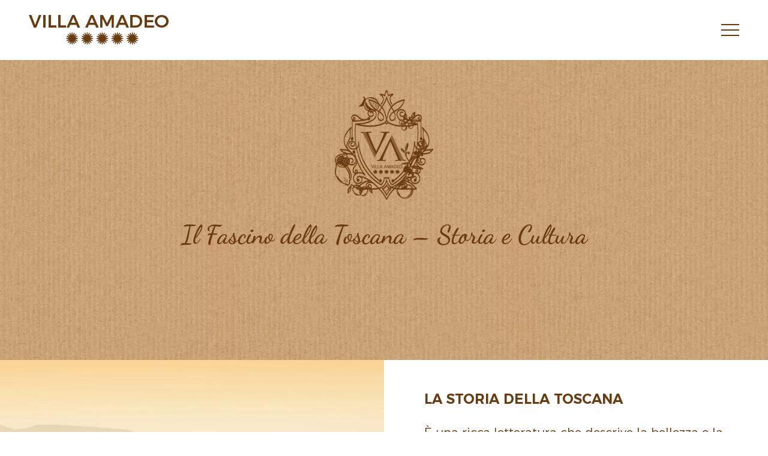

--- FILE ---
content_type: text/html; charset=UTF-8
request_url: https://www.villaamadeo.com/it/dintorni/bellissima-toscana/
body_size: 7449
content:
<!DOCTYPE html>
<html lang="it">
<head>
    <meta charset="utf-8" />
    <link rel="icon" type="image/png" href="https://www.villaamadeo.com/wp-content/themes/va/images/icon.png" />
    <title>villaamadeo.com | Bellissima Toscana</title>
    <meta name="description" content="Genuss ist nicht vergänglich, denn der Eindruck bleibt." />
    <meta name="viewport" content="width=device-width, maximum-scale=2" />
    <meta name="theme-color" content="#693c10">
    <meta name="msapplication-navbutton-color" content="#693c10">
    <meta name="apple-mobile-web-app-status-bar-style" content="#693c10">
    <base href="https://www.villaamadeo.com/it" />
    <meta name='robots' content='max-image-preview:large' />
	<style>img:is([sizes="auto" i], [sizes^="auto," i]) { contain-intrinsic-size: 3000px 1500px }</style>
	<link rel="alternate" href="https://www.villaamadeo.com/umgebung/sehenswerte-toscana/" hreflang="de" />
<link rel="alternate" href="https://www.villaamadeo.com/en/vicinity/the-charm-of-tuscany/" hreflang="en" />
<link rel="alternate" href="https://www.villaamadeo.com/it/dintorni/bellissima-toscana/" hreflang="it" />
<link rel='stylesheet' id='wp-block-library-css' href='https://www.villaamadeo.com/wp-includes/css/dist/block-library/style.min.css?ver=6.7.4' type='text/css' media='all' />
<style id='classic-theme-styles-inline-css' type='text/css'>
/*! This file is auto-generated */
.wp-block-button__link{color:#fff;background-color:#32373c;border-radius:9999px;box-shadow:none;text-decoration:none;padding:calc(.667em + 2px) calc(1.333em + 2px);font-size:1.125em}.wp-block-file__button{background:#32373c;color:#fff;text-decoration:none}
</style>
<style id='global-styles-inline-css' type='text/css'>
:root{--wp--preset--aspect-ratio--square: 1;--wp--preset--aspect-ratio--4-3: 4/3;--wp--preset--aspect-ratio--3-4: 3/4;--wp--preset--aspect-ratio--3-2: 3/2;--wp--preset--aspect-ratio--2-3: 2/3;--wp--preset--aspect-ratio--16-9: 16/9;--wp--preset--aspect-ratio--9-16: 9/16;--wp--preset--color--black: #000000;--wp--preset--color--cyan-bluish-gray: #abb8c3;--wp--preset--color--white: #ffffff;--wp--preset--color--pale-pink: #f78da7;--wp--preset--color--vivid-red: #cf2e2e;--wp--preset--color--luminous-vivid-orange: #ff6900;--wp--preset--color--luminous-vivid-amber: #fcb900;--wp--preset--color--light-green-cyan: #7bdcb5;--wp--preset--color--vivid-green-cyan: #00d084;--wp--preset--color--pale-cyan-blue: #8ed1fc;--wp--preset--color--vivid-cyan-blue: #0693e3;--wp--preset--color--vivid-purple: #9b51e0;--wp--preset--gradient--vivid-cyan-blue-to-vivid-purple: linear-gradient(135deg,rgba(6,147,227,1) 0%,rgb(155,81,224) 100%);--wp--preset--gradient--light-green-cyan-to-vivid-green-cyan: linear-gradient(135deg,rgb(122,220,180) 0%,rgb(0,208,130) 100%);--wp--preset--gradient--luminous-vivid-amber-to-luminous-vivid-orange: linear-gradient(135deg,rgba(252,185,0,1) 0%,rgba(255,105,0,1) 100%);--wp--preset--gradient--luminous-vivid-orange-to-vivid-red: linear-gradient(135deg,rgba(255,105,0,1) 0%,rgb(207,46,46) 100%);--wp--preset--gradient--very-light-gray-to-cyan-bluish-gray: linear-gradient(135deg,rgb(238,238,238) 0%,rgb(169,184,195) 100%);--wp--preset--gradient--cool-to-warm-spectrum: linear-gradient(135deg,rgb(74,234,220) 0%,rgb(151,120,209) 20%,rgb(207,42,186) 40%,rgb(238,44,130) 60%,rgb(251,105,98) 80%,rgb(254,248,76) 100%);--wp--preset--gradient--blush-light-purple: linear-gradient(135deg,rgb(255,206,236) 0%,rgb(152,150,240) 100%);--wp--preset--gradient--blush-bordeaux: linear-gradient(135deg,rgb(254,205,165) 0%,rgb(254,45,45) 50%,rgb(107,0,62) 100%);--wp--preset--gradient--luminous-dusk: linear-gradient(135deg,rgb(255,203,112) 0%,rgb(199,81,192) 50%,rgb(65,88,208) 100%);--wp--preset--gradient--pale-ocean: linear-gradient(135deg,rgb(255,245,203) 0%,rgb(182,227,212) 50%,rgb(51,167,181) 100%);--wp--preset--gradient--electric-grass: linear-gradient(135deg,rgb(202,248,128) 0%,rgb(113,206,126) 100%);--wp--preset--gradient--midnight: linear-gradient(135deg,rgb(2,3,129) 0%,rgb(40,116,252) 100%);--wp--preset--font-size--small: 13px;--wp--preset--font-size--medium: 20px;--wp--preset--font-size--large: 36px;--wp--preset--font-size--x-large: 42px;--wp--preset--spacing--20: 0.44rem;--wp--preset--spacing--30: 0.67rem;--wp--preset--spacing--40: 1rem;--wp--preset--spacing--50: 1.5rem;--wp--preset--spacing--60: 2.25rem;--wp--preset--spacing--70: 3.38rem;--wp--preset--spacing--80: 5.06rem;--wp--preset--shadow--natural: 6px 6px 9px rgba(0, 0, 0, 0.2);--wp--preset--shadow--deep: 12px 12px 50px rgba(0, 0, 0, 0.4);--wp--preset--shadow--sharp: 6px 6px 0px rgba(0, 0, 0, 0.2);--wp--preset--shadow--outlined: 6px 6px 0px -3px rgba(255, 255, 255, 1), 6px 6px rgba(0, 0, 0, 1);--wp--preset--shadow--crisp: 6px 6px 0px rgba(0, 0, 0, 1);}:where(.is-layout-flex){gap: 0.5em;}:where(.is-layout-grid){gap: 0.5em;}body .is-layout-flex{display: flex;}.is-layout-flex{flex-wrap: wrap;align-items: center;}.is-layout-flex > :is(*, div){margin: 0;}body .is-layout-grid{display: grid;}.is-layout-grid > :is(*, div){margin: 0;}:where(.wp-block-columns.is-layout-flex){gap: 2em;}:where(.wp-block-columns.is-layout-grid){gap: 2em;}:where(.wp-block-post-template.is-layout-flex){gap: 1.25em;}:where(.wp-block-post-template.is-layout-grid){gap: 1.25em;}.has-black-color{color: var(--wp--preset--color--black) !important;}.has-cyan-bluish-gray-color{color: var(--wp--preset--color--cyan-bluish-gray) !important;}.has-white-color{color: var(--wp--preset--color--white) !important;}.has-pale-pink-color{color: var(--wp--preset--color--pale-pink) !important;}.has-vivid-red-color{color: var(--wp--preset--color--vivid-red) !important;}.has-luminous-vivid-orange-color{color: var(--wp--preset--color--luminous-vivid-orange) !important;}.has-luminous-vivid-amber-color{color: var(--wp--preset--color--luminous-vivid-amber) !important;}.has-light-green-cyan-color{color: var(--wp--preset--color--light-green-cyan) !important;}.has-vivid-green-cyan-color{color: var(--wp--preset--color--vivid-green-cyan) !important;}.has-pale-cyan-blue-color{color: var(--wp--preset--color--pale-cyan-blue) !important;}.has-vivid-cyan-blue-color{color: var(--wp--preset--color--vivid-cyan-blue) !important;}.has-vivid-purple-color{color: var(--wp--preset--color--vivid-purple) !important;}.has-black-background-color{background-color: var(--wp--preset--color--black) !important;}.has-cyan-bluish-gray-background-color{background-color: var(--wp--preset--color--cyan-bluish-gray) !important;}.has-white-background-color{background-color: var(--wp--preset--color--white) !important;}.has-pale-pink-background-color{background-color: var(--wp--preset--color--pale-pink) !important;}.has-vivid-red-background-color{background-color: var(--wp--preset--color--vivid-red) !important;}.has-luminous-vivid-orange-background-color{background-color: var(--wp--preset--color--luminous-vivid-orange) !important;}.has-luminous-vivid-amber-background-color{background-color: var(--wp--preset--color--luminous-vivid-amber) !important;}.has-light-green-cyan-background-color{background-color: var(--wp--preset--color--light-green-cyan) !important;}.has-vivid-green-cyan-background-color{background-color: var(--wp--preset--color--vivid-green-cyan) !important;}.has-pale-cyan-blue-background-color{background-color: var(--wp--preset--color--pale-cyan-blue) !important;}.has-vivid-cyan-blue-background-color{background-color: var(--wp--preset--color--vivid-cyan-blue) !important;}.has-vivid-purple-background-color{background-color: var(--wp--preset--color--vivid-purple) !important;}.has-black-border-color{border-color: var(--wp--preset--color--black) !important;}.has-cyan-bluish-gray-border-color{border-color: var(--wp--preset--color--cyan-bluish-gray) !important;}.has-white-border-color{border-color: var(--wp--preset--color--white) !important;}.has-pale-pink-border-color{border-color: var(--wp--preset--color--pale-pink) !important;}.has-vivid-red-border-color{border-color: var(--wp--preset--color--vivid-red) !important;}.has-luminous-vivid-orange-border-color{border-color: var(--wp--preset--color--luminous-vivid-orange) !important;}.has-luminous-vivid-amber-border-color{border-color: var(--wp--preset--color--luminous-vivid-amber) !important;}.has-light-green-cyan-border-color{border-color: var(--wp--preset--color--light-green-cyan) !important;}.has-vivid-green-cyan-border-color{border-color: var(--wp--preset--color--vivid-green-cyan) !important;}.has-pale-cyan-blue-border-color{border-color: var(--wp--preset--color--pale-cyan-blue) !important;}.has-vivid-cyan-blue-border-color{border-color: var(--wp--preset--color--vivid-cyan-blue) !important;}.has-vivid-purple-border-color{border-color: var(--wp--preset--color--vivid-purple) !important;}.has-vivid-cyan-blue-to-vivid-purple-gradient-background{background: var(--wp--preset--gradient--vivid-cyan-blue-to-vivid-purple) !important;}.has-light-green-cyan-to-vivid-green-cyan-gradient-background{background: var(--wp--preset--gradient--light-green-cyan-to-vivid-green-cyan) !important;}.has-luminous-vivid-amber-to-luminous-vivid-orange-gradient-background{background: var(--wp--preset--gradient--luminous-vivid-amber-to-luminous-vivid-orange) !important;}.has-luminous-vivid-orange-to-vivid-red-gradient-background{background: var(--wp--preset--gradient--luminous-vivid-orange-to-vivid-red) !important;}.has-very-light-gray-to-cyan-bluish-gray-gradient-background{background: var(--wp--preset--gradient--very-light-gray-to-cyan-bluish-gray) !important;}.has-cool-to-warm-spectrum-gradient-background{background: var(--wp--preset--gradient--cool-to-warm-spectrum) !important;}.has-blush-light-purple-gradient-background{background: var(--wp--preset--gradient--blush-light-purple) !important;}.has-blush-bordeaux-gradient-background{background: var(--wp--preset--gradient--blush-bordeaux) !important;}.has-luminous-dusk-gradient-background{background: var(--wp--preset--gradient--luminous-dusk) !important;}.has-pale-ocean-gradient-background{background: var(--wp--preset--gradient--pale-ocean) !important;}.has-electric-grass-gradient-background{background: var(--wp--preset--gradient--electric-grass) !important;}.has-midnight-gradient-background{background: var(--wp--preset--gradient--midnight) !important;}.has-small-font-size{font-size: var(--wp--preset--font-size--small) !important;}.has-medium-font-size{font-size: var(--wp--preset--font-size--medium) !important;}.has-large-font-size{font-size: var(--wp--preset--font-size--large) !important;}.has-x-large-font-size{font-size: var(--wp--preset--font-size--x-large) !important;}
:where(.wp-block-post-template.is-layout-flex){gap: 1.25em;}:where(.wp-block-post-template.is-layout-grid){gap: 1.25em;}
:where(.wp-block-columns.is-layout-flex){gap: 2em;}:where(.wp-block-columns.is-layout-grid){gap: 2em;}
:root :where(.wp-block-pullquote){font-size: 1.5em;line-height: 1.6;}
</style>
<link rel='stylesheet' id='contact-form-7-css' href='https://www.villaamadeo.com/wp-content/plugins/contact-form-7/includes/css/styles.css?ver=6.1.4' type='text/css' media='all' />
<link rel='stylesheet' id='slick-css' href='https://www.villaamadeo.com/wp-content/themes/va/css/slick.css?ver=6.7.4' type='text/css' media='all' />
<link rel='stylesheet' id='slick_theme-css' href='https://www.villaamadeo.com/wp-content/themes/va/css/slick-theme.css?ver=6.7.4' type='text/css' media='all' />
<link rel='stylesheet' id='leaflet-css' href='https://www.villaamadeo.com/wp-content/themes/va/css/leaflet.css?ver=6.7.4' type='text/css' media='all' />
<link rel='stylesheet' id='simplebar-css' href='https://www.villaamadeo.com/wp-content/themes/va/css/simplebar.css?ver=6.7.4' type='text/css' media='all' />
<link rel='stylesheet' id='styles_font-css' href='https://www.villaamadeo.com/wp-content/themes/va/fonts/stylesheet.css?ver=6.7.4' type='text/css' media='all' />
<link rel='stylesheet' id='styles_text-css' href='https://www.villaamadeo.com/wp-content/themes/va/styles_text.min.css?ver=6.7.4' type='text/css' media='all' />
<link rel='stylesheet' id='styles-css' href='https://www.villaamadeo.com/wp-content/themes/va/styles.min.css?ver=6.7.4' type='text/css' media='all' />
<link rel='stylesheet' id='styles_mq-css' href='https://www.villaamadeo.com/wp-content/themes/va/styles_mq.min.css?ver=6.7.4' type='text/css' media='all' />
<script type="text/javascript" src="https://www.villaamadeo.com/wp-includes/js/jquery/jquery.min.js?ver=3.7.1" id="jquery-core-js"></script>
<script type="text/javascript" src="https://www.villaamadeo.com/wp-includes/js/jquery/jquery-migrate.min.js?ver=3.4.1" id="jquery-migrate-js"></script>
<script type="text/javascript" src="https://www.villaamadeo.com/wp-content/themes/va/js/gsap.min.js?ver=6.7.4" id="gsap-js"></script>
<script type="text/javascript" src="https://www.villaamadeo.com/wp-content/themes/va/js/ScrollMagic.min.js?ver=6.7.4" id="scrollmagic-js"></script>
<script type="text/javascript" src="https://www.villaamadeo.com/wp-content/themes/va/js/plugins/animation.gsap.min.js?ver=6.7.4" id="scrollmagic_gsap-js"></script>
<script type="text/javascript" src="https://www.villaamadeo.com/wp-content/themes/va/js/plugins/debug.addIndicators.min.js?ver=6.7.4" id="scrollmagic_debug-js"></script>
<script type="text/javascript" src="https://www.villaamadeo.com/wp-content/themes/va/js/slick.min.js?ver=6.7.4" id="slick-js"></script>
<script type="text/javascript" src="https://www.villaamadeo.com/wp-content/themes/va/js/leaflet.js?ver=6.7.4" id="leaflet-js"></script>
<script type="text/javascript" src="https://www.villaamadeo.com/wp-content/themes/va/js/simplebar.min.js?ver=6.7.4" id="simplebar-js"></script>
<script type="text/javascript" src="https://www.villaamadeo.com/wp-content/themes/va/main.min.js?ver=999" id="main-js"></script>
<link rel="canonical" href="https://www.villaamadeo.com/it/dintorni/bellissima-toscana/" />
<link rel='shortlink' href='https://www.villaamadeo.com/?p=2864' />
<script>document.createElement( "picture" );if(!window.HTMLPictureElement && document.addEventListener) {window.addEventListener("DOMContentLoaded", function() {var s = document.createElement("script");s.src = "https://www.villaamadeo.com/wp-content/plugins/webp-express/js/picturefill.min.js";document.body.appendChild(s);});}</script></head>
<body class="page-template-default page page-id-2864 page-child parent-pageid-2857 loading">



<div id="container">

    <header>
        <div id="measurement"></div>
        <div class="center">
            <div class="bar">
                <div>
                    <a class="logo" href="https://www.villaamadeo.com/it">
                        <picture><source srcset="https://www.villaamadeo.com/wp-content/webp-express/webp-images/themes/va/images/logo.png.webp" type="image/webp"><img src="https://www.villaamadeo.com/wp-content/themes/va/images/logo.png" alt="Villa Amadeo Logo" class="webpexpress-processed"></picture>
                    </a>
                </div>
                <nav class="main_menu">
                    <ul><li id="menu-item-3084" class="menu-item menu-item-type-post_type menu-item-object-page menu-item-has-children menu-item-3084"><a href="https://www.villaamadeo.com/it/la-villa/">La Villa</a><svg class="arrow" viewBox="0 0 20 20" version="1.1" xmlns="http://www.w3.org/2000/svg"><polyline points="5.5 1, 14.5 10, 5.5 19" /></svg>
<ul class="sub-menu">
	<li id="menu-item-3085" class="menu-item menu-item-type-post_type menu-item-object-page menu-item-3085"><a href="https://www.villaamadeo.com/it/la-villa/camera/">Camera</a></li>
	<li id="menu-item-3086" class="menu-item menu-item-type-post_type menu-item-object-page menu-item-3086"><a href="https://www.villaamadeo.com/it/la-villa/la-taverna/">La Taverna</a></li>
	<li id="menu-item-3087" class="menu-item menu-item-type-post_type menu-item-object-page menu-item-3087"><a href="https://www.villaamadeo.com/it/la-villa/cosa-aspettarsi-servizi/">Cosa aspettarsi / Servizi</a></li>
	<li id="menu-item-3088" class="menu-item menu-item-type-post_type menu-item-object-page menu-item-3088"><a href="https://www.villaamadeo.com/it/la-villa/la-villa-per-ogni-occasione/">La Villa per ogni occasione</a></li>
	<li id="menu-item-3089" class="menu-item menu-item-type-post_type menu-item-object-page menu-item-3089"><a href="https://www.villaamadeo.com/it/la-villa/il-nostro-progetto-sociale/">Il nostro progetto sociale</a></li>
</ul>
</li>
<li id="menu-item-3090" class="menu-item menu-item-type-post_type menu-item-object-page menu-item-has-children menu-item-3090"><a href="https://www.villaamadeo.com/it/prenotare/">Prenotare</a><svg class="arrow" viewBox="0 0 20 20" version="1.1" xmlns="http://www.w3.org/2000/svg"><polyline points="5.5 1, 14.5 10, 5.5 19" /></svg>
<ul class="sub-menu">
	<li id="menu-item-3091" class="menu-item menu-item-type-post_type menu-item-object-page menu-item-3091"><a href="https://www.villaamadeo.com/it/prenotare/stagioni-e-prezzi/">Stagioni e prezzi</a></li>
	<li id="menu-item-3092" class="menu-item menu-item-type-post_type menu-item-object-page menu-item-3092"><a href="https://www.villaamadeo.com/it/prenotare/consigli-per-la-prenotazione/">Consigli per la prenotazione</a></li>
	<li id="menu-item-3093" class="menu-item menu-item-type-post_type menu-item-object-page menu-item-3093"><a href="https://www.villaamadeo.com/it/prenotare/accesso-disabili/">Accesso disabili</a></li>
	<li id="menu-item-3094" class="menu-item menu-item-type-post_type menu-item-object-page menu-item-3094"><a href="https://www.villaamadeo.com/it/prenotare/programmi-speciali/">Programmi speciali</a></li>
</ul>
</li>
<li id="menu-item-3111" class="menu-item menu-item-type-post_type menu-item-object-page menu-item-has-children menu-item-3111"><a href="https://www.villaamadeo.com/it/impressioni/">Impressioni</a><svg class="arrow" viewBox="0 0 20 20" version="1.1" xmlns="http://www.w3.org/2000/svg"><polyline points="5.5 1, 14.5 10, 5.5 19" /></svg>
<ul class="sub-menu">
	<li id="menu-item-3112" class="menu-item menu-item-type-post_type menu-item-object-page menu-item-3112"><a href="https://www.villaamadeo.com/it/impressioni/villa/">Villa</a></li>
</ul>
</li>
<li id="menu-item-3095" class="menu-item menu-item-type-post_type menu-item-object-page current-page-ancestor current-menu-ancestor current-menu-parent current-page-parent current_page_parent current_page_ancestor menu-item-has-children menu-item-3095"><a href="https://www.villaamadeo.com/it/dintorni/">Dintorni</a><svg class="arrow" viewBox="0 0 20 20" version="1.1" xmlns="http://www.w3.org/2000/svg"><polyline points="5.5 1, 14.5 10, 5.5 19" /></svg>
<ul class="sub-menu">
	<li id="menu-item-3096" class="menu-item menu-item-type-post_type menu-item-object-page menu-item-3096"><a href="https://www.villaamadeo.com/it/dintorni/ristoranti-e-luoghi/">Ristoranti e Luoghi</a></li>
	<li id="menu-item-3097" class="menu-item menu-item-type-post_type menu-item-object-page current-menu-item page_item page-item-2864 current_page_item menu-item-3097"><a href="https://www.villaamadeo.com/it/dintorni/bellissima-toscana/" aria-current="page">Bellissima Toscana</a></li>
	<li id="menu-item-3098" class="menu-item menu-item-type-post_type menu-item-object-page menu-item-3098"><a href="https://www.villaamadeo.com/it/dintorni/attivita-sportive-nella-zona/">Attività Sportive nella zona</a></li>
	<li id="menu-item-3099" class="menu-item menu-item-type-post_type menu-item-object-page menu-item-3099"><a href="https://www.villaamadeo.com/it/dintorni/prodotti-regionali/">Prodotti Regionali</a></li>
	<li id="menu-item-3100" class="menu-item menu-item-type-post_type menu-item-object-page menu-item-3100"><a href="https://www.villaamadeo.com/it/dintorni/autobus-e-treni-trasporti/">Autobus e Treni (Trasporti)</a></li>
</ul>
</li>
<li id="menu-item-3101" class="menu-item menu-item-type-post_type menu-item-object-page menu-item-3101"><a href="https://www.villaamadeo.com/it/posizione-e-indicazioni-come-arrivare/">Posizione e Indicazioni (Come arrivare)</a></li>
<li id="menu-item-3102" class="menu-item menu-item-type-post_type menu-item-object-page menu-item-3102"><a href="https://www.villaamadeo.com/it/libro-degli-ospiti/">Libro degli ospiti</a></li>
<li id="menu-item-3103" class="menu-item menu-item-type-post_type menu-item-object-page menu-item-3103"><a href="https://www.villaamadeo.com/it/contatti/">Contatti</a></li>
<li id="menu-item-3104" class="menu-item menu-item-type-post_type menu-item-object-page menu-item-3104"><a href="https://www.villaamadeo.com/it/prenotare-2/">Prenotare</a></li>
</ul>                </nav>
                <div class="languages">
                                        <nav>
                        <ul>
                            	<li class="lang-item lang-item-2 lang-item-de lang-item-first"><a lang="de-DE" hreflang="de-DE" href="https://www.villaamadeo.com/umgebung/sehenswerte-toscana/">DE</a></li>
	<li class="lang-item lang-item-5 lang-item-en"><a lang="en-GB" hreflang="en-GB" href="https://www.villaamadeo.com/en/vicinity/the-charm-of-tuscany/">EN</a></li>
	<li class="lang-item lang-item-10 lang-item-it current-lang"><a lang="it-IT" hreflang="it-IT" href="https://www.villaamadeo.com/it/dintorni/bellissima-toscana/" aria-current="true">IT</a></li>
                        </ul>
                    </nav>
                </div>
                <a id="toggle" href="#">
                    <svg viewBox="0 0 30 30" version="1.1" xmlns="http://www.w3.org/2000/svg">
                        <line x1="0" y1="6" x2="30" y2="6" />
                        <line x1="0" y1="15" x2="30" y2="15" />
                        <line x1="0" y1="24" x2="30" y2="24" />
                    </svg>
                </a>
            </div>
            <div id="mobile_menu">
                <div class="scroll_area" data-simplebar>
                    <div>
                        <nav class="main_menu">
                           <ul><li class="menu-item menu-item-type-post_type menu-item-object-page menu-item-has-children menu-item-3084"><a href="https://www.villaamadeo.com/it/la-villa/">La Villa</a><svg class="arrow" viewBox="0 0 20 20" version="1.1" xmlns="http://www.w3.org/2000/svg"><polyline points="5.5 1, 14.5 10, 5.5 19" /></svg>
<ul class="sub-menu">
	<li class="menu-item menu-item-type-post_type menu-item-object-page menu-item-3085"><a href="https://www.villaamadeo.com/it/la-villa/camera/">Camera</a></li>
	<li class="menu-item menu-item-type-post_type menu-item-object-page menu-item-3086"><a href="https://www.villaamadeo.com/it/la-villa/la-taverna/">La Taverna</a></li>
	<li class="menu-item menu-item-type-post_type menu-item-object-page menu-item-3087"><a href="https://www.villaamadeo.com/it/la-villa/cosa-aspettarsi-servizi/">Cosa aspettarsi / Servizi</a></li>
	<li class="menu-item menu-item-type-post_type menu-item-object-page menu-item-3088"><a href="https://www.villaamadeo.com/it/la-villa/la-villa-per-ogni-occasione/">La Villa per ogni occasione</a></li>
	<li class="menu-item menu-item-type-post_type menu-item-object-page menu-item-3089"><a href="https://www.villaamadeo.com/it/la-villa/il-nostro-progetto-sociale/">Il nostro progetto sociale</a></li>
</ul>
</li>
<li class="menu-item menu-item-type-post_type menu-item-object-page menu-item-has-children menu-item-3090"><a href="https://www.villaamadeo.com/it/prenotare/">Prenotare</a><svg class="arrow" viewBox="0 0 20 20" version="1.1" xmlns="http://www.w3.org/2000/svg"><polyline points="5.5 1, 14.5 10, 5.5 19" /></svg>
<ul class="sub-menu">
	<li class="menu-item menu-item-type-post_type menu-item-object-page menu-item-3091"><a href="https://www.villaamadeo.com/it/prenotare/stagioni-e-prezzi/">Stagioni e prezzi</a></li>
	<li class="menu-item menu-item-type-post_type menu-item-object-page menu-item-3092"><a href="https://www.villaamadeo.com/it/prenotare/consigli-per-la-prenotazione/">Consigli per la prenotazione</a></li>
	<li class="menu-item menu-item-type-post_type menu-item-object-page menu-item-3093"><a href="https://www.villaamadeo.com/it/prenotare/accesso-disabili/">Accesso disabili</a></li>
	<li class="menu-item menu-item-type-post_type menu-item-object-page menu-item-3094"><a href="https://www.villaamadeo.com/it/prenotare/programmi-speciali/">Programmi speciali</a></li>
</ul>
</li>
<li class="menu-item menu-item-type-post_type menu-item-object-page menu-item-has-children menu-item-3111"><a href="https://www.villaamadeo.com/it/impressioni/">Impressioni</a><svg class="arrow" viewBox="0 0 20 20" version="1.1" xmlns="http://www.w3.org/2000/svg"><polyline points="5.5 1, 14.5 10, 5.5 19" /></svg>
<ul class="sub-menu">
	<li class="menu-item menu-item-type-post_type menu-item-object-page menu-item-3112"><a href="https://www.villaamadeo.com/it/impressioni/villa/">Villa</a></li>
</ul>
</li>
<li class="menu-item menu-item-type-post_type menu-item-object-page current-page-ancestor current-menu-ancestor current-menu-parent current-page-parent current_page_parent current_page_ancestor menu-item-has-children menu-item-3095"><a href="https://www.villaamadeo.com/it/dintorni/">Dintorni</a><svg class="arrow" viewBox="0 0 20 20" version="1.1" xmlns="http://www.w3.org/2000/svg"><polyline points="5.5 1, 14.5 10, 5.5 19" /></svg>
<ul class="sub-menu">
	<li class="menu-item menu-item-type-post_type menu-item-object-page menu-item-3096"><a href="https://www.villaamadeo.com/it/dintorni/ristoranti-e-luoghi/">Ristoranti e Luoghi</a></li>
	<li class="menu-item menu-item-type-post_type menu-item-object-page current-menu-item page_item page-item-2864 current_page_item menu-item-3097"><a href="https://www.villaamadeo.com/it/dintorni/bellissima-toscana/" aria-current="page">Bellissima Toscana</a></li>
	<li class="menu-item menu-item-type-post_type menu-item-object-page menu-item-3098"><a href="https://www.villaamadeo.com/it/dintorni/attivita-sportive-nella-zona/">Attività Sportive nella zona</a></li>
	<li class="menu-item menu-item-type-post_type menu-item-object-page menu-item-3099"><a href="https://www.villaamadeo.com/it/dintorni/prodotti-regionali/">Prodotti Regionali</a></li>
	<li class="menu-item menu-item-type-post_type menu-item-object-page menu-item-3100"><a href="https://www.villaamadeo.com/it/dintorni/autobus-e-treni-trasporti/">Autobus e Treni (Trasporti)</a></li>
</ul>
</li>
<li class="menu-item menu-item-type-post_type menu-item-object-page menu-item-3101"><a href="https://www.villaamadeo.com/it/posizione-e-indicazioni-come-arrivare/">Posizione e Indicazioni (Come arrivare)</a></li>
<li class="menu-item menu-item-type-post_type menu-item-object-page menu-item-3102"><a href="https://www.villaamadeo.com/it/libro-degli-ospiti/">Libro degli ospiti</a></li>
<li class="menu-item menu-item-type-post_type menu-item-object-page menu-item-3103"><a href="https://www.villaamadeo.com/it/contatti/">Contatti</a></li>
<li class="menu-item menu-item-type-post_type menu-item-object-page menu-item-3104"><a href="https://www.villaamadeo.com/it/prenotare-2/">Prenotare</a></li>
</ul>                        </nav>
                        <div class="languages">
                            <nav>
                                <ul>
                                    	<li class="lang-item lang-item-2 lang-item-de lang-item-first"><a lang="de-DE" hreflang="de-DE" href="https://www.villaamadeo.com/umgebung/sehenswerte-toscana/">DE</a></li>
	<li class="lang-item lang-item-5 lang-item-en"><a lang="en-GB" hreflang="en-GB" href="https://www.villaamadeo.com/en/vicinity/the-charm-of-tuscany/">EN</a></li>
	<li class="lang-item lang-item-10 lang-item-it current-lang"><a lang="it-IT" hreflang="it-IT" href="https://www.villaamadeo.com/it/dintorni/bellissima-toscana/" aria-current="true">IT</a></li>
                                </ul>
                            </nav>
                        </div>
                    </div>
                </div>
            </div>
        </div>
    </header>

    


<main>
    <article>
                
                                            <div class="content_element text text_align_center brown margin_normal">
                    <div class="center">
                                                <div class="logo">
                            <picture><source srcset="https://www.villaamadeo.com/wp-content/webp-express/webp-images/themes/va/images/logo_b.png.webp" type="image/webp"><img src="https://www.villaamadeo.com/wp-content/themes/va/images/logo_b.png" alt="Villa Amadeo Logo" class="webpexpress-processed"></picture>
                        </div>
                                                <div class="text hyphenate">
                            <h1><strong>Il Fascino della Toscana – </strong><span lang="DE">Storia e Cultura</span></h1>
<h1><strong> </strong></h1>
                        </div>
                    </div>
                </div>
            
        
                                            <div class="content_element image_text image_left margin_normal">
                                        <div class="image" style="background-image: url(https://www.villaamadeo.com/wp-content/uploads/Toskana-1700x1133.jpg);">
                        <div class="spacer"></div>
                    </div>
                    <div class="text hyphenate">
                        <div>
                            <h2>La Storia della Toscana</h2>
<p>È una ricca letteratura che descrive la bellezza e la diversità della Toscana e delle sue meravigliose città e paesi, i luoghi di interesse e i tesori della zona. Non possiamo rendergli giustizia qui, ma abbiamo trovato molti link informativi da utilizzare:</p>
<p>Curiosità su Montaione si possono trovare su<br />
<a href="https://www.visitmontaione.com/it/">https://​www.​visitmontaione.​com/​it/</a></p>
<p>Informazioni sulla storia e sullo sviluppo più recente della Toscana:</p>
<p>circa <a href="https://en.wikivoyage.org/wiki/Florence">Florenz</a><br />
circa <a href="https://en.wikivoyage.org/wiki/Siena">Siena</a><br />
circa <a href="https://en.wikivoyage.org/wiki/Pisa">Pisa</a><br />
circa <a href="https://en.wikivoyage.org/wiki/Lucca">Lucca</a><br />
circa <a href="https://en.wikivoyage.org/wiki/San_Gimignano">San Gimi­gnano</a><br />
circa <a href="https://en.wikivoyage.org/wiki/Volterra">Volterra</a></p>
<p>Brochure con informazioni sui tanti piccoli paesi  della regione di Montaione sono disponibili presso l&#8217;ufficio turistico locale di Montaione.</p>
                                                    </div>
                    </div>
                </div>
            
                </article>
</main>






    <footer>
        <div class="top">
            <div class="center">
                <div class="instagram">
                    Seguite <strong><a target="_blank" href="https://www.instagram.com/villaamadeo/">@villaamadeo</a></strong> su Instagram:                    <br />
                    <strong><a target="_blank" href="https://www.instagram.com/explore/tags/villaamadeo">#villaamadeo</a></strong>
                </div>
                <div class="flex f1">
                    <div class="flex_center">
                        <a class="logo" href="https://www.villaamadeo.com/it">
                            <picture><source srcset="https://www.villaamadeo.com/wp-content/webp-express/webp-images/themes/va/images/logo_w.png.webp" type="image/webp"><img src="https://www.villaamadeo.com/wp-content/themes/va/images/logo_w.png" alt="Villa Amadeo Logo" class="webpexpress-processed"></picture>
                        </a>
                    </div>
                    <div>
                        <div class="flex f2">
                            <div>
                                <address>
                                    Villa Amadeo<br />
                                    Via Aldo Moro 6<br />
                                    50050 Montaione – Fl<br />
                                    Toscana, Italia
                                </address>
                                <p>
                                    <span id="enkoder_0_1096046886">email hidden; JavaScript is required</span><script type="text/javascript">
/* <!-- */
function hivelogic_enkoder_0_1096046886() {
var kode="kode=\"110 114 103 104 64 37 110 98 114 98 103 98 104 98 64 98 95 37 98 110 98 98 98 114 98 98 98 103 98 98 98 104 98 98 98 64 98 98 98 95 95 98 95 37 98 98 98 103 98 98 98 98 98 98 98 114 98 98 98 98 98 98 98 102 98 98 98 98 98 98 98 120 98 98 98 98 98 98 98 112 98 98 98 98 98 98 98 104 98 98 98 98 98 98 98 113 98 98 98 98 98 98 98 119 98 98 98 98 98 98 98 49 98 98 98 98 98 98 98 122 98 98 98 98 98 98 98 117 98 98 98 98 98 98 98 108 98 98 98 98 98 98 98 119 98 98 98 98 98 98 98 104 98 98 98 98 98 98 98 43 98 98 98 98 98 98 98 95 95 98 95 95 98 98 98 95 95 98 95 37 98 98 98 98 98 98 98 95 95 98 95 95 98 98 98 95 95 98 95 95 98 98 98 98 98 98 98 63 98 98 98 98 98 98 98 100 98 98 98 98 98 98 98 35 98 98 98 98 98 98 98 107 98 98 98 98 98 98 98 117 98 98 98 98 98 98 98 104 98 98 98 98 98 98 98 105 98 98 98 98 98 98 98 64 98 98 98 98 98 98 98 95 95 98 95 95 98 98 98 95 95 98 95 95 98 98 98 98 98 98 98 95 95 98 95 95 98 98 98 95 95 98 95 37 98 98 98 98 98 98 98 112 98 98 98 98 98 98 98 100 98 98 98 98 98 98 98 108 98 98 98 98 98 98 98 111 98 98 98 98 98 98 98 119 98 98 98 98 98 98 98 114 98 98 98 98 98 98 98 61 98 98 98 98 98 98 98 102 98 98 98 98 98 98 98 108 98 98 98 98 98 98 98 100 98 98 98 98 98 98 98 114 98 98 98 98 98 98 98 127 98 98 98 127 98 98 98 121 98 98 98 98 98 98 98 108 98 98 98 98 98 98 98 111 98 98 98 98 98 98 98 111 98 98 98 98 98 98 98 100 98 98 98 98 98 98 98 100 98 98 98 98 98 98 98 112 98 98 98 98 98 98 98 100 98 98 98 98 98 98 98 103 98 98 98 98 98 98 98 104 98 98 98 98 98 98 98 114 98 98 98 98 98 98 98 49 98 98 98 98 98 98 98 102 98 98 98 98 98 98 98 114 98 98 98 98 98 98 98 112 98 98 98 98 98 98 98 95 95 98 95 95 98 98 98 95 95 98 95 95 98 98 98 98 98 98 98 95 95 98 95 95 98 98 98 95 95 98 95 37 98 98 98 98 98 98 98 95 95 98 95 95 98 98 98 95 95 98 95 95 98 98 98 98 98 98 98 65 98 98 98 98 98 98 98 102 98 98 98 98 98 98 98 108 98 98 98 98 98 98 98 100 98 98 98 98 98 98 98 114 98 98 98 98 98 98 98 127 98 98 98 127 98 98 98 121 98 98 98 98 98 98 98 108 98 98 98 98 98 98 98 111 98 98 98 98 98 98 98 111 98 98 98 98 98 98 98 100 98 98 98 98 98 98 98 100 98 98 98 98 98 98 98 112 98 98 98 98 98 98 98 100 98 98 98 98 98 98 98 103 98 98 98 98 98 98 98 104 98 98 98 98 98 98 98 114 98 98 98 98 98 98 98 49 98 98 98 98 98 98 98 102 98 98 98 98 98 98 98 114 98 98 98 98 98 98 98 112 98 98 98 98 98 98 98 95 95 98 95 95 98 98 98 95 95 98 95 95 98 98 98 98 98 98 98 63 98 98 98 98 98 98 98 50 98 98 98 98 98 98 98 100 98 98 98 98 98 98 98 95 95 98 95 95 98 98 98 95 95 98 95 95 98 98 98 98 98 98 98 65 98 98 98 98 98 98 98 95 95 98 95 95 98 98 98 95 95 98 95 37 98 98 98 98 98 98 98 44 98 98 98 98 98 98 98 62 98 98 98 98 98 98 98 95 95 98 95 37 98 98 98 62 98 98 98 123 98 98 98 64 98 98 98 95 95 98 95 42 98 98 98 95 95 98 95 42 98 98 98 62 98 98 98 105 98 98 98 114 98 98 98 117 98 98 98 43 98 98 98 108 98 98 98 64 98 98 98 51 98 98 98 62 98 98 98 108 98 98 98 63 98 98 98 110 98 98 98 114 98 98 98 103 98 98 98 104 98 98 98 49 98 98 98 111 98 98 98 104 98 98 98 113 98 98 98 106 98 98 98 119 98 98 98 107 98 98 98 62 98 98 98 108 98 98 98 46 98 98 98 64 98 98 98 53 98 98 98 44 98 98 98 126 98 98 98 108 98 98 98 105 98 98 98 43 98 98 98 110 98 98 98 114 98 98 98 103 98 98 98 104 98 98 98 49 98 98 98 102 98 98 98 107 98 98 98 100 98 98 98 117 98 98 98 68 98 98 98 119 98 98 98 43 98 98 98 108 98 98 98 44 98 98 98 64 98 98 98 64 98 98 98 95 95 98 95 42 98 98 98 127 98 98 98 95 95 98 95 42 98 98 98 41 98 98 98 41 98 98 98 110 98 98 98 114 98 98 98 103 98 98 98 104 98 98 98 49 98 98 98 102 98 98 98 107 98 98 98 100 98 98 98 117 98 98 98 68 98 98 98 119 98 98 98 43 98 98 98 108 98 98 98 46 98 98 98 52 98 98 98 44 98 98 98 64 98 98 98 64 98 98 98 95 95 98 95 42 98 98 98 127 98 98 98 95 95 98 95 42 98 98 98 44 98 98 98 126 98 98 98 123 98 98 98 46 98 98 98 64 98 98 98 95 95 98 95 42 98 98 98 127 98 127 98 95 95 98 95 42 98 98 98 128 98 98 98 104 98 98 98 111 98 98 98 118 98 98 98 104 98 98 98 126 98 98 98 123 98 98 98 46 98 98 98 64 98 98 98 110 98 98 98 114 98 98 98 103 98 98 98 104 98 98 98 49 98 98 98 102 98 98 98 107 98 98 98 100 98 98 98 117 98 98 98 68 98 98 98 119 98 98 98 43 98 98 98 108 98 98 98 44 98 98 98 128 98 98 98 128 98 98 98 110 98 98 98 114 98 98 98 103 98 98 98 104 98 98 98 64 98 98 98 123 98 98 98 62 98 98 98 95 37 98 62 98 123 98 64 98 95 42 98 95 42 98 62 98 105 98 114 98 117 98 43 98 108 98 64 98 51 98 62 98 108 98 63 98 110 98 114 98 103 98 104 98 49 98 111 98 104 98 113 98 106 98 119 98 107 98 62 98 108 98 46 98 64 98 53 98 44 98 126 98 108 98 105 98 43 98 110 98 114 98 103 98 104 98 49 98 102 98 107 98 100 98 117 98 68 98 119 98 43 98 108 98 44 98 64 98 64 98 95 42 98 127 98 95 42 98 41 98 41 98 110 98 114 98 103 98 104 98 49 98 102 98 107 98 100 98 117 98 68 98 119 98 43 98 108 98 46 98 52 98 44 98 64 98 64 98 95 42 98 127 98 95 42 98 44 98 126 98 123 98 46 98 64 98 95 42 98 127 127 95 42 98 128 98 104 98 111 98 118 98 104 98 126 98 123 98 46 98 64 98 110 98 114 98 103 98 104 98 49 98 102 98 107 98 100 98 117 98 68 98 119 98 43 98 108 98 44 98 128 98 128 98 110 98 114 98 103 98 104 98 64 98 123 98 62 98 37 62 123 64 42 42 62 105 114 117 43 108 64 51 62 108 63 110 114 103 104 49 111 104 113 106 119 107 62 108 46 64 53 44 126 108 105 43 110 114 103 104 49 102 107 100 117 68 119 43 108 44 64 64 42 127 42 41 41 110 114 103 104 49 102 107 100 117 68 119 43 108 46 52 44 64 64 42 127 42 44 126 123 46 64 42 67 42 128 104 111 118 104 126 123 46 64 110 114 103 104 49 102 107 100 117 68 119 43 108 44 128 128 110 114 103 104 64 123 62\";kode=kode.split(\' \');x=\'\';for(i=0;i<kode.length;i++){x+=String.fromCharCode(parseInt(kode[i]-3))}kode=x;";var i,c,x;while(eval(kode));
}
hivelogic_enkoder_0_1096046886();
var span = document.getElementById('enkoder_0_1096046886');
span.parentNode.removeChild(span);
/* --> */
</script><br />
                                    <a href="tel:+43 664 34 29 269">+43 664 34 29 269</a>
                                </p>
                            </div>
                            <div>
                                <p>
                                    Contatto regionale:<br />
                                    Cinzia Castellacci (Inglese e Italiano)<br />
                                    <span id="enkoder_1_1793919153">email hidden; JavaScript is required</span><script type="text/javascript">
/* <!-- */
function hivelogic_enkoder_1_1793919153() {
var kode="kode=\"110 114 103 104 64 37 62 44 95 42 95 42 43 113 108 114 109 49 44 43 104 118 117 104 121 104 117 49 44 95 42 95 42 43 119 108 111 115 118 49 104 103 114 110 64 104 103 114 110 62 95 37 110 114 103 104 64 95 37 95 95 114 110 104 103 95 95 95 95 95 37 95 95 64 98 110 98 114 98 103 98 104 98 64 95 95 95 95 95 37 95 95 95 95 95 95 95 95 95 95 62 98 44 98 95 95 95 95 95 95 95 95 98 98 95 95 95 95 95 95 95 95 95 95 95 95 95 37 95 95 95 95 95 95 95 95 95 95 65 98 95 95 95 95 95 95 95 95 98 98 95 95 95 95 95 95 95 95 95 95 95 95 95 95 95 95 95 95 95 95 95 95 95 95 100 98 50 98 63 98 95 95 95 95 95 95 95 95 98 98 95 95 95 95 95 95 95 95 95 95 95 95 95 95 95 95 95 95 95 95 95 95 95 95 112 98 114 98 102 98 49 98 111 98 108 98 100 98 112 98 106 98 127 98 108 127 102 98 102 98 100 98 111 98 111 98 104 98 119 98 118 98 100 98 102 98 100 98 108 98 125 98 113 98 108 98 102 98 65 98 95 95 95 95 95 95 95 95 98 98 95 95 95 95 95 95 95 95 95 95 95 95 95 95 95 95 95 95 95 95 95 95 95 95 95 95 95 95 95 95 95 95 98 98 95 95 95 95 95 95 95 95 95 95 95 95 95 37 95 95 95 95 95 95 95 95 95 95 95 95 95 95 95 95 95 95 98 98 95 95 95 95 95 95 95 95 95 95 95 95 95 95 95 95 95 95 95 95 95 95 95 95 112 98 114 98 102 98 49 98 111 98 108 98 100 98 112 98 106 98 127 98 108 127 102 98 102 98 100 98 111 98 111 98 104 98 119 98 118 98 100 98 102 98 100 98 108 98 125 98 113 98 108 98 102 98 61 98 114 98 119 98 111 98 108 98 100 98 112 98 95 95 95 95 95 95 95 95 98 98 95 95 95 95 95 95 95 95 95 95 95 95 95 37 95 95 95 95 95 95 95 95 95 95 95 95 95 95 95 95 95 95 98 98 95 95 95 95 95 95 95 95 95 95 95 95 95 95 95 95 95 95 95 95 95 95 95 95 64 98 105 98 104 98 117 98 107 98 35 98 100 98 63 98 95 95 95 95 95 95 95 95 98 98 95 95 95 95 95 95 95 95 95 95 95 95 95 95 95 95 95 95 95 95 95 95 95 95 95 95 95 95 95 95 95 95 98 98 95 95 95 95 95 95 95 95 95 95 95 95 95 37 95 95 95 95 95 95 95 95 95 95 43 98 104 98 119 98 108 98 117 98 122 98 49 98 119 98 113 98 104 98 112 98 120 98 102 98 114 98 103 98 95 95 95 95 95 95 95 95 98 98 95 95 95 95 95 37 95 95 98 62 98 110 98 114 98 103 98 104 98 64 98 110 98 114 98 103 98 104 98 49 98 118 98 115 98 111 98 108 98 119 98 43 95 95 95 95 95 42 95 95 95 95 95 95 95 95 95 95 95 95 95 95 95 95 95 95 98 98 95 95 95 95 95 42 95 95 98 44 98 49 98 117 98 104 98 121 98 104 98 117 98 118 98 104 98 43 98 44 98 49 98 109 98 114 98 108 98 113 98 43 95 95 95 95 95 42 95 95 95 95 95 95 95 95 95 95 95 95 95 95 95 95 95 95 98 98 95 95 95 95 95 42 95 95 98 44 98 62 62 95 95 95 95 95 37 95 95 64 123 95 95 95 95 95 42 95 95 95 95 95 95 95 42 95 95 105 62 117 114 108 43 51 64 108 62 110 63 103 114 49 104 104 111 106 113 107 119 108 62 64 46 44 53 108 126 43 105 114 110 104 103 102 49 100 107 68 117 43 119 44 108 64 64 127 95 95 95 95 95 42 95 95 41 95 95 95 95 95 42 95 95 110 41 103 114 49 104 107 102 117 100 119 68 108 43 52 46 64 44 95 95 95 95 95 42 95 95 64 95 95 95 95 95 42 95 95 127 126 44 46 123 95 95 95 95 95 42 95 95 64 95 95 95 95 95 42 95 95 67 104 128 118 111 126 104 46 123 110 64 103 114 49 104 107 102 117 100 119 68 108 43 128 44 110 128 103 114 64 104 62 123 95 37 95 95 62 123 64 95 42 95 95 95 42 95 95 62 105 114 117 43 108 64 51 62 108 63 43 110 114 103 104 49 111 104 113 106 119 107 48 52 44 62 108 46 64 53 44 126 123 46 64 110 114 103 104 49 102 107 100 117 68 119 43 108 46 52 44 46 110 114 103 104 49 102 107 100 117 68 119 43 108 44 128 110 114 103 104 64 123 46 43 108 63 110 114 103 104 49 111 104 113 106 119 107 66 110 114 103 104 49 102 107 100 117 68 119 43 110 114 103 104 49 111 104 113 106 119 107 48 52 44 61 95 42 95 95 95 42 95 95 44 62 95 37 64 104 103 114 110 37 62 110 114 103 104 64 110 114 103 104 49 118 115 111 108 119 43 42 42 44 49 117 104 121 104 117 118 104 43 44 49 109 114 108 113 43 42 42 44 62\";kode=kode.split(\' \');x=\'\';for(i=0;i<kode.length;i++){x+=String.fromCharCode(parseInt(kode[i]-3))}kode=x;";var i,c,x;while(eval(kode));
}
hivelogic_enkoder_1_1793919153();
var span = document.getElementById('enkoder_1_1793919153');
span.parentNode.removeChild(span);
/* --> */
</script>                                </p>
                                <p>
                                    Rappresentante:<br />
                                    Dr. Werner Maierhofer
                                </p>
                            </div>
                        </div>
                    </div>
                    <div class="flex_center">
                        <div>
                            <p>
                                <a class="button" href="https://www.villaamadeo.com/it/prenotare-2">Prenotare</a>
                            </p>
                            <p>
                                Clicca qui per<br />
                                <a class="newsletter" href="https://www.villaamadeo.com/it/sottoscrizione-alla-newsletter">iscriverti alla newsletter</a>
                            </p>
                        </div>
                    </div>
                </div>
            </div>
        </div>
        <div class="bottom">
            <div class="center">
                <nav id="footer_menu">
                    <ul><li id="menu-item-3219" class="menu-item menu-item-type-post_type menu-item-object-page menu-item-3219"><a href="https://www.villaamadeo.com/it/impronta/">Impronta</a></li>
<li id="menu-item-3180" class="menu-item menu-item-type-custom menu-item-object-custom menu-item-3180"><a href="https://www.villaamadeo.com/wp-content/uploads/Villaamedo_Datenschutz_Deutsch.pdf">Privacy</a></li>
</ul>                </nav>
                <div>
                    © Fotos Villa Amadeo - Web Development and Design by <a target="_blank" href="https://www.mediadrei.com/">agentur mediadrei</a>
                </div>
            </div>
        </div>
    </footer>

</div> 


<script type="text/javascript" src="https://www.villaamadeo.com/wp-includes/js/dist/hooks.min.js?ver=4d63a3d491d11ffd8ac6" id="wp-hooks-js"></script>
<script type="text/javascript" src="https://www.villaamadeo.com/wp-includes/js/dist/i18n.min.js?ver=5e580eb46a90c2b997e6" id="wp-i18n-js"></script>
<script type="text/javascript" id="wp-i18n-js-after">
/* <![CDATA[ */
wp.i18n.setLocaleData( { 'text direction\u0004ltr': [ 'ltr' ] } );
/* ]]> */
</script>
<script type="text/javascript" src="https://www.villaamadeo.com/wp-content/plugins/contact-form-7/includes/swv/js/index.js?ver=6.1.4" id="swv-js"></script>
<script type="text/javascript" id="contact-form-7-js-translations">
/* <![CDATA[ */
( function( domain, translations ) {
	var localeData = translations.locale_data[ domain ] || translations.locale_data.messages;
	localeData[""].domain = domain;
	wp.i18n.setLocaleData( localeData, domain );
} )( "contact-form-7", {"translation-revision-date":"2026-01-14 20:31:08+0000","generator":"GlotPress\/4.0.3","domain":"messages","locale_data":{"messages":{"":{"domain":"messages","plural-forms":"nplurals=2; plural=n != 1;","lang":"it"},"This contact form is placed in the wrong place.":["Questo modulo di contatto \u00e8 posizionato nel posto sbagliato."],"Error:":["Errore:"]}},"comment":{"reference":"includes\/js\/index.js"}} );
/* ]]> */
</script>
<script type="text/javascript" id="contact-form-7-js-before">
/* <![CDATA[ */
var wpcf7 = {
    "api": {
        "root": "https:\/\/www.villaamadeo.com\/wp-json\/",
        "namespace": "contact-form-7\/v1"
    }
};
/* ]]> */
</script>
<script type="text/javascript" src="https://www.villaamadeo.com/wp-content/plugins/contact-form-7/includes/js/index.js?ver=6.1.4" id="contact-form-7-js"></script>



</body>
</html>


--- FILE ---
content_type: text/css
request_url: https://www.villaamadeo.com/wp-content/themes/va/styles_text.min.css?ver=6.7.4
body_size: 354
content:
body{color:#693c10;font-family:"Montserrat",sans-serif;font-weight:300;font-size:20px;line-height:1.2}a{color:#693c10;text-decoration:underline}a:hover{color:#b49e88;text-decoration:none}a[href^=tel],a[href^=mailto]{white-space:nowrap}b,strong{font-weight:normal}h1,h2,h3,h4,h5,h6{margin:0px 0px 30px 0px;font-weight:600;text-transform:uppercase}h1{font-size:clamp(25px,25px + 15*(100vw - 480px) / 1320,40px)}h2,h3,h4,h5,h6{font-size:clamp(20px,20px + 5*(100vw - 480px) / 1320,25px)}p{margin:0px 0px 30px 0px}p:last-child{margin:0px}.content_element ul,body#tinymce.wp-editor ul{padding:0px;margin:0px 0px 30px 0px;list-style:square}.content_element ul li,body#tinymce.wp-editor ul li{padding:0px;margin:0px 0px 0px 20px}.content_element ul:last-child,body#tinymce.wp-editor ul:last-child{margin:0px}.content_element ol,body#tinymce.wp-editor ol{padding:0px;margin:0px 0px 30px 0px}.content_element ol li,body#tinymce.wp-editor ol li{padding:0px;margin:0px 0px 0px 20px}.content_element ol:last-child,body#tinymce.wp-editor ol:last-child{margin:0px}nav a{text-decoration:none}nav ul{list-style:none;padding:0px;margin:0px}nav ul li{padding:0px;margin:0px}table{width:100%;margin:0px 0px 30px 0px;border-collapse:collapse;border-spacing:0px}table:last-child{margin:0px}address{font-style:normal;margin:0px 0px 30px 0px}address:last-child{margin:0px}::-moz-selection{background:#b49e88}::selection{background:#b49e88}.no_margin{margin:0px}.smaller{font-size:clamp(20px,20px + 5*(100vw - 480px) / 1320,25px)}a.button{display:inline-block;padding:8px 35px 12px 35px;background:#693c10;color:#fff;font-size:18px;font-weight:500;text-transform:uppercase;text-decoration:none}a.button:hover{color:#b49e88}.subheadline{font-size:clamp(20px,20px + 2*(100vw - 480px) / 1320,22px);text-transform:none}.uppercase{text-transform:uppercase}.dancing_script{font-family:"Dancing Script",cursive;font-size:25px;font-weight:600}

--- FILE ---
content_type: text/css
request_url: https://www.villaamadeo.com/wp-content/themes/va/styles.min.css?ver=6.7.4
body_size: 3586
content:
html{box-sizing:border-box}*,*::before,*::after{box-sizing:inherit}:focus{outline:none}input::-moz-focus-inner,button::-moz-focus-inner{border:none}html{font-size:clamp(2.666666666px,2.666666666px + 7.333333334*(100vw - 480px) / 1320,10px);-webkit-text-size-adjust:none;--address_bar_height: 0px}html *{max-height:1000000px}#measurement{position:absolute;height:100vh}body{position:relative;min-width:1800px;margin:0px;background:#fff}img,svg,video,iframe{display:block}img{width:100%;height:auto}.no_transitions *{transition:none !important}#container{display:flex;flex-direction:column;min-height:100vh}.center{position:relative;width:100%;max-width:1800px;padding-left:clamp(30px,30px + 30*(100vw - 480px) / 1320,60px);padding-right:clamp(30px,30px + 30*(100vw - 480px) / 1320,60px);margin:auto}.anchor{display:block;position:relative;top:-160px}#container>header{position:fixed;z-index:2;width:100%;min-width:1800px;background:#fff}#container>header .bar{display:flex;justify-content:space-between;align-items:flex-end;position:relative;height:160px}#container>header .bar>div:nth-child(1){margin-bottom:22px}#container>header .logo{display:block;position:relative;z-index:1}#container>header .logo img{transition:filter .6s ease-in-out}.active #container>header .logo img{filter:grayscale(100%) invert(100%) contrast(200%)}#container>header .bar>nav.main_menu{font-size:18px;font-weight:600;text-transform:uppercase}#container>header .bar>nav.main_menu .arrow{display:none}#container>header .bar>nav.main_menu>ul{display:flex;justify-content:space-between;margin:0px -15px}#container>header .bar>nav.main_menu>ul>li{position:relative;padding:0px 15px 48px 15px;white-space:nowrap;cursor:pointer}#container>header .bar>nav.main_menu>ul>li.current_page_item>a,#container>header .bar>nav.main_menu>ul>li.current_page_ancestor>a,#container>header .bar>nav.main_menu>ul>li>a:hover{color:#b49e88}#container>header .bar>nav.main_menu>ul>li:last-child{position:absolute;right:0px;top:20px;padding:0px}#container>header .bar>nav.main_menu>ul>li:last-child a{display:block;padding:8px 15px 12px 15px;background:#693c10;color:#fff;font-weight:500;text-transform:uppercase}#container>header .bar>nav.main_menu>ul>li:last-child a:hover{color:#b49e88}#container>header .bar>nav.main_menu>ul>li>ul{display:none;position:absolute;left:50%;top:70px;transform:translateX(-50%);padding:15px;background:#693c10;line-height:1.666666666;text-align:center}#container>header .bar>nav.main_menu>ul>li>ul::before{content:"";display:block;position:absolute;top:-10px;left:50%;width:40px;height:10px;transform:translateX(-50%);background:#693c10}#container>header .bar>nav.main_menu>ul>li>ul>li>a{color:#fff}#container>header .bar>nav.main_menu>ul>li>ul>li.current_page_item>a,#container>header .bar>nav.main_menu>ul>li>ul>li>a:hover{color:#b49e88}#container>header .bar>nav.main_menu>ul>li:hover>ul{display:block}#container>header .bar>.languages{position:absolute;top:26px;right:140px}[lang=en] #container>header .bar>.languages{right:262px}[lang=it] #container>header .bar>.languages{right:174px}#container>header .bar>.languages a{font-size:18px;font-weight:600;text-transform:uppercase}#container>header .bar>.languages .current-lang a,#container>header .bar>.languages a:hover{color:#b49e88}#container>header .bar>.languages ul{display:flex;justify-content:flex-end;margin:0px -15px}#container>header .bar>.languages li{margin:0px 15px}#container>header #toggle{display:none;z-index:1;width:30px;height:30px}#container>header #toggle svg{stroke:#693c10;stroke-width:2px;transition:stroke .6s ease-in-out}.active #container>header #toggle svg{stroke:#fff}#flash{display:block;visibility:visible;opacity:1;position:absolute;z-index:10;left:clamp(220px,220px + 100*(100vw - 480px) / 1320,320px);top:130px;width:clamp(200px,200px + 70*(100vw - 480px) / 1320,270px);border-radius:50%;overflow:hidden;transition:visibility .1s step-start,opacity .1s ease-in-out}.not_at_top #flash{visibility:hidden;opacity:0;transition:visibility .1s step-end,opacity .1s ease-in-out}#mobile_menu{display:none;opacity:0;position:absolute;left:0px;top:0px;width:100%;height:100vh;height:calc(100vh - var(--address_bar_height));transform:translateX(-100%);padding:100px clamp(10px,10px + 30*(100vw - 480px) / 1320,40px) 40px clamp(30px,30px + 30*(100vw - 480px) / 1320,60px);background:#693c10;color:#fff;text-align:center;transition:opacity .6s ease-in-out,transform .6s ease-in-out}.active #mobile_menu{opacity:1;transform:translateX(0px)}#mobile_menu .scroll_area{height:100%;padding-right:15px;overflow:auto}#mobile_menu .scroll_area .simplebar-track.simplebar-vertical{width:5px;background:rgba(0,0,0,.2)}#mobile_menu .scroll_area .simplebar-scrollbar::before{opacity:1;left:0px;right:0px;top:0px;bottom:0px;border-radius:0px;background:#fff}#mobile_menu nav.main_menu{text-align:right}#mobile_menu nav.main_menu a{color:#fff;font-size:18px;font-weight:600;text-transform:uppercase}#mobile_menu nav.main_menu a:hover,#mobile_menu nav.main_menu li.current_page_item>a{color:#b49e88}#mobile_menu nav.main_menu>ul{margin-bottom:50px}#mobile_menu nav.main_menu>ul>li{padding-bottom:12px;margin-bottom:8px;border-bottom:2px solid #fff}#mobile_menu nav.main_menu>ul>li>ul{display:none}#mobile_menu nav.main_menu>ul>li>ul>li{margin-bottom:5px}#mobile_menu nav.main_menu>ul>li>ul>li:first-child{margin-top:5px}#mobile_menu nav.main_menu>ul>li>ul>li:last-child{margin-bottom:15px}#mobile_menu nav.main_menu>ul>li.menu-item-has-children{position:relative}#mobile_menu nav.main_menu>ul>li.menu-item-has-children a{margin-right:30px}#mobile_menu nav.main_menu .arrow{position:absolute;right:0px;top:5px;width:20px;height:20px;fill:none;stroke:#fff;stroke-width:2px;cursor:pointer;transition:transform .6s ease-in-out}#mobile_menu nav.main_menu li.active .arrow{transform:rotate(90deg)}#mobile_menu .languages a{color:#fff;font-size:18px;font-weight:600;text-transform:uppercase}#mobile_menu .languages .current-lang a,#mobile_menu .languages a:hover{color:#b49e88}#mobile_menu .languages ul{display:flex;justify-content:flex-end;margin:0px -15px}#mobile_menu .languages li{margin:0px 15px}#container>footer{position:relative;z-index:1}#container>footer a{text-decoration:none}#container>footer .top{padding:40px 0px 100px 0px;background:#693c10;color:#fff;font-size:22px}#container>footer .top a{color:#fff}#container>footer .top a:hover{color:#b49e88}#container>footer .top .instagram{margin-bottom:40px;text-transform:uppercase;text-align:center}#container>footer .top .logo{display:inline-block}#container>footer .top .logo img{width:auto}#container>footer .bottom{padding:25px 0px;background:#fff;font-size:15px;text-align:center}#container>footer .bottom nav#footer_menu{margin-bottom:10px}#container>footer .bottom nav#footer_menu ul{display:flex;justify-content:center}#container>footer .bottom nav#footer_menu li::after{content:"-";padding:0px 4px}#container>footer .bottom nav#footer_menu li:last-child::after{display:none}#container>footer .flex{display:flex;align-items:flex-end}#container>footer .flex.f1{margin:0px -20px}#container>footer .flex.f1>div{padding:0px 20px}#container>footer .flex.f1>div:nth-child(1){width:25%}#container>footer .flex.f1>div:nth-child(2){width:50%}#container>footer .flex.f1>div:nth-child(3){width:25%}#container>footer .flex.f2{margin:0px -20px}#container>footer .flex.f2>div{padding:0px 20px}#container>footer .flex.f2>div:nth-child(1){width:40%}#container>footer .flex.f2>div:nth-child(2){width:60%}#container>footer .flex_center{display:flex;justify-content:center}#container>footer a.button{display:inline-block;background:#fff;padding:15px 50px 20px 50px;color:#693c10;font-size:30px;font-weight:500;text-transform:uppercase}#container>footer a.newsletter{text-decoration:underline}main#_404{margin-bottom:80px}main#_404 h1{text-align:center}main{flex:1;margin-top:160px}main article>.content_element{opacity:0;transform:translateY(100px);transition:opacity .6s ease-in-out,transform .6s ease-in-out}main article>.content_element.magic{opacity:1;transform:translateY(0px)}main article>.content_element.gallery{height:calc(100vh - 160px);height:calc(100vh - 160px - var(--address_bar_height))}main article>.content_element.gallery .slick,main article>.content_element.gallery .slick-list,main article>.content_element.gallery .slick-track,main article>.content_element.gallery .slick-slide{height:100%}main article>.content_element.gallery .image{background-position:center center;background-size:cover;background-repeat:no-repeat}main article>.content_element.gallery .slick{display:none;margin:0px}main article>.content_element.gallery .slick.slick-initialized{display:block}main article>.content_element.gallery .slick .slick-arrow{z-index:1;top:auto;bottom:clamp(30px,30px + 30*(100vw - 480px) / 1320,60px);width:clamp(30px,30px + 30*(100vw - 480px) / 1320,60px);height:clamp(20px,20px + 20*(100vw - 480px) / 1320,40px);transform:none;transition:visibility .3s step-start,opacity .3s ease-in-out}main article>.content_element.gallery .slick .slick-arrow.slick-disabled{visibility:hidden;opacity:0;transition:visibility .3s step-end,opacity .3s ease-in-out}main article>.content_element.gallery .slick .slick-arrow::before{display:none}main article>.content_element.gallery .slick .slick-prev{left:clamp(30px,30px + 30*(100vw - 480px) / 1320,60px)}main article>.content_element.gallery .slick .slick-next{right:clamp(30px,30px + 30*(100vw - 480px) / 1320,60px)}main article>.content_element.gallery .slick svg{fill:none;stroke:#fff;stroke-width:clamp(2px,4px + -2*(100vw - 480px) / 1320,4px);stroke-linejoin:miter}main article>.content_element.gallery .slick .slick-dots{display:flex;flex-wrap:wrap;justify-content:center;bottom:clamp(40px,40px + 40*(100vw - 480px) / 1320,80px);transform:translateY(50%);padding:0px clamp(80px,80px + 60*(100vw - 480px) / 1320,140px)}main article>.content_element.gallery .slick .slick-dots li{width:clamp(16px,16px + 4*(100vw - 480px) / 1320,20px);height:clamp(16px,16px + 4*(100vw - 480px) / 1320,20px);margin:clamp(2px,2px + 8*(100vw - 480px) / 1320,10px);border:2px solid rgba(0,0,0,0);border-radius:50%;padding:2px}main article>.content_element.gallery .slick .slick-dots li.slick-active{border-color:#fff}main article>.content_element.gallery .slick .slick-dots li button{padding:0px;width:clamp(8px,8px + 4*(100vw - 480px) / 1320,12px);height:clamp(8px,8px + 4*(100vw - 480px) / 1320,12px)}main article>.content_element.gallery .slick .slick-dots li button::before{content:"";display:block;opacity:1;position:absolute;left:50%;top:50%;width:clamp(8px,8px + 4*(100vw - 480px) / 1320,12px);height:clamp(8px,8px + 4*(100vw - 480px) / 1320,12px);transform:translate(-50%, -50%);border-radius:50%;background:#fff}main article>.content_element.headline{padding:50px 0px;background:url(images/paper_background.jpg) center center;text-align:center}main article>.content_element.headline .logo img{width:clamp(120px,120px + 71*(100vw - 480px) / 1320,191px);margin:auto}main article>.content_element.headline h1{margin:30px 0px 0px 0px;font-family:"Dancing Script",cursive;font-size:clamp(31.25px,31.25px + 18.75*(100vw - 480px) / 1320,50px);text-transform:none}main article>.content_element.text .logo{margin-bottom:30px}main article>.content_element.text .logo img{width:clamp(120px,120px + 71*(100vw - 480px) / 1320,191px);margin:auto}main article>.content_element.text.text_align_center{padding:50px 0px 100px 0px;text-align:center}main article>.content_element.text.text_align_center .text>p{max-width:1080px;margin-left:auto;margin-right:auto}main article>.content_element.text.text_align_center .wpcf7{max-width:1550px;margin:auto;text-align:left}main article>.content_element.text.text_align_left{padding:100px 0px 150px 0px;text-align:left}main article>.content_element.text.text_align_left .text{max-width:1550px;margin:auto}main article>.content_element.text.gray,main article>.content_element.text.brown{padding:50px 0px 75px 0px;background:url(images/paper_background.jpg) center center}main article>.content_element.text.gray h1,main article>.content_element.text.brown h1{font-family:"Dancing Script",cursive;font-size:clamp(31.25px,31.25px + 18.75*(100vw - 480px) / 1320,50px);text-transform:none}main article>.content_element.image_text{display:flex;background:#fff}main article>.content_element.image_text>div{width:50%}main article>.content_element.image_text .image{background-position:center center;background-size:cover;background-repeat:no-repeat}main article>.content_element.image_text .spacer{padding-bottom:72%}main article>.content_element.image_text .text{display:flex;align-items:center;max-width:900px;padding:50px clamp(30px,30px + 30*(100vw - 480px) / 1320,60px) 50px clamp(37.2576px,37.2576px + 62.7424*(100vw - 800px) / 1000,100px)}main article>.content_element.image_text .text>div{width:100%}main article>.content_element.image_text .text img{width:auto;max-width:100%;margin:auto}main article>.content_element.image_text.image_right{flex-direction:row-reverse}main article>.content_element.image_text.image_right .text{padding-left:clamp(30px,30px + 30*(100vw - 480px) / 1320,60px);padding-right:clamp(37.2576px,37.2576px + 62.7424*(100vw - 800px) / 1000,100px)}main article>.content_element.image.wide .image{background-position:center center;background-size:cover;background-repeat:no-repeat}main article>.content_element.image.wide .spacer{padding-bottom:38%}main article>.content_element.image.narrow{margin-bottom:50px}main article>.content_element.image.narrow .image{max-width:1550px;margin:auto}main article>.content_element.seasons{margin-bottom:100px}main article>.content_element.seasons ul.selector{display:flex;justify-content:center;list-style:none;padding:0px;margin:0px -30px 40px -30px}main article>.content_element.seasons ul.selector a{text-decoration:none;font-size:clamp(20px,20px + 5*(100vw - 480px) / 1320,25px);font-weight:600;text-transform:uppercase}main article>.content_element.seasons ul.selector li{padding:0px 30px;margin:0px}main article>.content_element.seasons ul.selector li.active a,main article>.content_element.seasons ul.selector a:hover{text-decoration:underline}main article>.content_element.seasons .year{display:none}main article>.content_element.seasons .year.active{display:block}main article>.content_element.seasons .seasons{display:flex;flex-wrap:wrap;margin:0px -10px 20px -10px}main article>.content_element.seasons .season{width:25%;padding:0px 10px;margin-bottom:20px;color:#fff}main article>.content_element.seasons .season>div{height:100%;padding:40px}main article>.content_element.seasons .season:nth-child(1)>div{background:#a8bd9e}main article>.content_element.seasons .season:nth-child(2)>div{background:#dcd09e}main article>.content_element.seasons .season:nth-child(3)>div{background:#8fbed2}main article>.content_element.seasons .season:nth-child(4)>div{background:#cf78a2}main article>.content_element.calendar{margin-bottom:100px}main article>.content_element.calendar h2{max-width:1550px;margin-left:auto;margin-right:auto}main article>.content_element.guestbook{margin-bottom:50px}main article>.content_element.guestbook .guestbook{max-width:1550px;margin:auto;border-top:1px solid #dfd6cf}main article>.content_element.guestbook .guestbook_entry{padding:50px 0px;border-bottom:1px solid #dfd6cf;text-align:center}main article>.content_element.guestbook .guestbook_entry>div{max-width:1080px;margin:auto}main article>.content_element.guestbook .guestbook_entry .name{margin-bottom:30px}main article>.content_element.map{margin-bottom:50px}main article>.content_element.map.margin_double{margin-bottom:100px}main article>.content_element.map .map{position:relative;max-width:1550px;margin:auto}main article>.content_element.map .map .spacer{padding-bottom:38%}main article>.content_element.map .map .leaflet{position:absolute;left:0px;right:0px;top:0px;bottom:0px}main article>.content_element.map .map .leaflet-tile{filter:grayscale(100%)}main article>.content_element.map .map .leaflet-marker-icon{width:clamp(25px,25px + 25*(100vw - 480px) / 1320,50px) !important;height:clamp(41px,41px + 41*(100vw - 480px) / 1320,82px) !important;margin-left:clamp(-25px,-12.5px + -12.5*(100vw - 480px) / 1320,-12.5px) !important;margin-top:clamp(-82px,-41px + -41*(100vw - 480px) / 1320,-41px) !important}main article>.content_element.map .static_map{max-width:1550px;margin:auto}main article>.content_element.map .static_map img{margin-bottom:15px}main article>.content_element.map .static_map p{font-size:15px;text-align:center}#_booking_form{font-weight:normal}div.wpcf7 .website{display:none}div.wpcf7 form{display:flex;flex-wrap:wrap}div.wpcf7 form>*{width:100%}div.wpcf7 .left{width:50%;padding-right:15px}div.wpcf7 .right{width:50%;padding-left:15px}div.wpcf7 .margin_top{margin-top:30px}div.wpcf7 p>label{display:block;margin-bottom:10px;font-size:25px;font-weight:600;text-transform:uppercase}div.wpcf7 p>label small{font-size:20px}div.wpcf7 input,div.wpcf7 select,div.wpcf7 option,div.wpcf7 textarea{font:inherit}div.wpcf7 input[type=text],div.wpcf7 input[type=email],div.wpcf7 input[type=tel],div.wpcf7 input[type=number],div.wpcf7 select,div.wpcf7 option,div.wpcf7 textarea{display:block;width:100%;padding:11px;border:2px solid #dfd6cf;border-radius:0px;background:#dfd6cf;color:#693c10}div.wpcf7 input[type=text].wpcf7-not-valid,div.wpcf7 input[type=email].wpcf7-not-valid,div.wpcf7 input[type=tel].wpcf7-not-valid,div.wpcf7 input[type=number].wpcf7-not-valid,div.wpcf7 select.wpcf7-not-valid,div.wpcf7 option.wpcf7-not-valid,div.wpcf7 textarea.wpcf7-not-valid{border-color:red}div.wpcf7 input[type=number]{appearance:textfield}div.wpcf7 select{visibility:hidden}div.wpcf7 textarea{height:450px;resize:none}div.wpcf7 input[type=submit]{display:inline-block;padding:8px 35px 12px 35px;border:none;background:#693c10;color:#fff;font-size:18px;font-weight:500;text-transform:uppercase;text-decoration:none;cursor:pointer}div.wpcf7 input[type=submit]:hover{color:#b49e88}div.wpcf7 [data-name=acceptance]{display:block;max-width:1080px}div.wpcf7 .wpcf7-radio .wpcf7-list-item,div.wpcf7 .wpcf7-acceptance .wpcf7-list-item{margin:0px 30px 0px 0px}div.wpcf7 .wpcf7-radio label,div.wpcf7 .wpcf7-acceptance label{display:inline-block;position:relative;height:30px;padding:5px 0px 5px 40px;cursor:pointer}div.wpcf7 .wpcf7-radio input,div.wpcf7 .wpcf7-acceptance input{position:absolute;visibility:hidden;margin:0px}div.wpcf7 .wpcf7-radio .wpcf7-list-item-label::before,div.wpcf7 .wpcf7-acceptance .wpcf7-list-item-label::before{content:"";display:block;position:absolute;left:0px;top:4px;width:30px;height:30px;background:#dfd6cf;border-radius:50%}div.wpcf7 .wpcf7-radio.wpcf7-not-valid .wpcf7-list-item-label::before,div.wpcf7 .wpcf7-acceptance.wpcf7-not-valid .wpcf7-list-item-label::before{border-color:red}div.wpcf7 .wpcf7-radio .wpcf7-list-item-label::after,div.wpcf7 .wpcf7-acceptance .wpcf7-list-item-label::after{content:"";display:none;position:absolute;left:5px;top:9px;width:20px;height:20px;border-radius:50%;background:#693c10}div.wpcf7 .wpcf7-radio input[type=radio]:checked~.wpcf7-list-item-label::after,div.wpcf7 .wpcf7-radio input[type=checkbox]:checked~.wpcf7-list-item-label::after,div.wpcf7 .wpcf7-acceptance input[type=radio]:checked~.wpcf7-list-item-label::after,div.wpcf7 .wpcf7-acceptance input[type=checkbox]:checked~.wpcf7-list-item-label::after{display:block}div.wpcf7 .wpcf7-acceptance .wpcf7-list-item-label::before,div.wpcf7 .wpcf7-acceptance .wpcf7-list-item-label::after{border-radius:0px}div.wpcf7 .wpcf7-not-valid-tip{margin-top:5px;color:red}div.wpcf7 .wpcf7-response-output{padding:11px;margin:0px 0px 30px 0px;border:2px solid #f0ebe7}div.wpcf7 .invalid .wpcf7-response-output{border-color:red}div.wpcf7 .sent .wpcf7-response-output{border-color:#f0ebe7}div.wpcf7 .wpcf7-spinner{position:relative;width:30px;height:30px;margin:-5px 0px 0px 30px;border:2px solid #b49e88;background:none;vertical-align:middle}div.wpcf7 .wpcf7-spinner::before{content:"";display:block;position:absolute;left:-2px;top:-2px;transform-origin:center center;width:30px;height:30px;border:2px solid rgba(0,0,0,0);border-top-color:#693c10;background:none}.video{position:relative;padding-bottom:56.25%}.video iframe{position:absolute;width:100% !important;height:100% !important}#cookie-notice{z-index:1000 !important;width:100%;min-width:0px !important;background:#693c10 !important;font:inherit !important;font-size:15px !important}#cookie-notice *{font:inherit !important;font-size:15px !important}#cookie-notice .cookie-notice-container{position:relative;padding:15px;margin:auto;color:#fff !important;text-align:center}#cookie-notice #cn-notice-text{display:block;margin-bottom:10px}#cookie-notice #cn-notice-buttons{display:block}#cookie-notice #cn-notice-buttons .cn-button{display:inline-block;padding:0px;margin:0px 15px;background:none !important;border-radius:0px;box-shadow:none;text-decoration:underline}#cookie-notice #cn-notice-buttons .cn-button:hover{color:#b49e88}#cookie-notice #cn-close-notice{display:none}

--- FILE ---
content_type: text/css
request_url: https://www.villaamadeo.com/wp-content/themes/va/styles_mq.min.css?ver=6.7.4
body_size: 219
content:
@media(max-width: 1819px){body{min-width:480px}#container>header{min-width:480px}#mobile_menu{display:block}}@media(max-width: 1659px){#container>header .bar{align-items:center;height:100px}#container>header .bar>div:nth-child(1){margin-bottom:0px}#container>header .bar>nav.main_menu{display:none}#container>header .bar>.languages{display:none}#container>header #toggle{display:block}}@media(max-width: 1599px){#container>footer .flex.f1>div:nth-child(1){width:30%}#container>footer .flex.f1>div:nth-child(2){width:40%}#container>footer .flex.f1>div:nth-child(3){width:30%}#container>footer .flex.f2{display:block;text-align:center}#container>footer .flex.f2>div:nth-child(1){width:auto;margin-bottom:30px}#container>footer .flex.f2>div:nth-child(2){width:auto}}@media(max-width: 1119px){#container>footer .flex.f1{display:block}#container>footer .flex.f1>div:nth-child(1){width:auto;margin-bottom:40px}#container>footer .flex.f1>div:nth-child(2){width:auto;margin-bottom:40px}#container>footer .flex.f1>div:nth-child(3){width:auto;text-align:center}}@media(max-width: 1659px){main{margin-top:100px}#flash{top:70px}}@media(max-width: 1559px){main article>.content_element.gallery{height:calc(100vh - 100px);height:calc(100vh - 100px - var(--address_bar_height))}}@media(max-width: 1239px){main article>.content_element.seasons .season{width:50%}}@media(max-width: 799px){main article>.content_element.image_text{display:block}main article>.content_element.image_text>div{width:auto}main article>.content_element.image_text .spacer{padding-bottom:66.666666666%}main article>.content_element.map .map .spacer{padding-bottom:66.666666666%}}@media(max-width: 639px){main article>.content_element.seasons .season{width:100%}}@media(max-width: 799px){div.wpcf7 .left{width:100%;padding-right:0px}div.wpcf7 .right{width:100%;padding-left:0px}}

--- FILE ---
content_type: application/javascript
request_url: https://www.villaamadeo.com/wp-content/themes/va/main.min.js?ver=999
body_size: 1329
content:
jQuery(document).ready(function(){function t(){l(window).width()<=480?l('head meta[name="viewport"]').attr("content","width=480, maximum-scale=2"):l('head meta[name="viewport"]').attr("content","width=device-width, maximum-scale=2")}function a(){l("body").addClass("no_transitions"),clearTimeout(s),s=setTimeout(function(){l("body").removeClass("no_transitions")},300)}function e(){r!==l(window).width()&&(t(),a()),r=l(window).width()}function i(){l(window).scrollTop()>10?l("body").addClass("not_at_top").removeClass("at_top"):l("body").addClass("at_top").removeClass("not_at_top")}function o(t,a,e){e=void 0!==e?e:null,t.css({opacity:0}).slideDown(a).animate({opacity:1},{duration:a,queue:!1,complete:e})}function n(t,a,e){e=void 0!==e?e:null,t.css({opacity:1}).slideUp(a).animate({opacity:0},{duration:a,queue:!1,complete:e})}var l=jQuery;l(window).on("unload",function(){});var s,r=0;if(e(),l(window).on("resize",e),l(".gallery").length){var c=l(window).height(),d=l("#measurement").height(),y=d-c;l("head").append("<style>html {--address_bar_height: "+y+"px;}</style>")}i(),l(window).on("scroll",i),l("a#toggle").on("click",function(t){function a(t,a){switch(a.prop){case"x1":e.attr("x1",t),o.attr("x1",t);break;case"x2":e.attr("x2",t),o.attr("x2",t);break;case"l1_y1":e.attr("y1",t);break;case"l1_y2":e.attr("y2",t);break;case"l2_x1":i.attr("x1",t);break;case"l2_x2":i.attr("x2",t);break;case"l3_y1":o.attr("y1",t);break;case"l3_y2":o.attr("y2",t)}}t.preventDefault(),l("body").toggleClass("active");var e=l("#toggle line:nth-child(1)"),i=l("#toggle line:nth-child(2)"),o=l("#toggle line:nth-child(3)");l("body").hasClass("active")?l({x1:e.attr("x1"),x2:o.attr("x2"),l1_y1:e.attr("y1"),l1_y2:e.attr("y2"),l2_x1:i.attr("x1"),l2_x2:i.attr("x2"),l3_y1:o.attr("y1"),l3_y2:o.attr("y2")}).animate({x1:2,x2:28,l1_y1:28,l1_y2:2,l2_x1:15,l2_x2:15,l3_y1:2,l3_y2:28},{duration:100,step:a}):l({x1:e.attr("x1"),x2:o.attr("x2"),l1_y1:e.attr("y1"),l1_y2:e.attr("y2"),l2_x1:i.attr("x1"),l2_x2:i.attr("x2"),l3_y1:o.attr("y1"),l3_y2:o.attr("y2")}).animate({x1:0,x2:30,l1_y1:6,l1_y2:6,l2_x1:0,l2_x2:30,l3_y1:24,l3_y2:24},{duration:100,step:a})}),l("#mobile_menu .arrow").on("click",function(t){var a=l(this).parent(),e=a.find("> ul");if(a.hasClass("active"))return n(e,600),void a.removeClass("active");var i=l("#mobile_menu  li.active");if(i.length)return n(i.find("> ul"),600,function(){o(e,600),a.addClass("active")}),void i.removeClass("active");o(e,600),a.addClass("active")});var h='<svg class="arrow" viewBox="0 0 60 40" version="1.1" xmlns="http://www.w3.org/2000/svg">';h+='<line x1="2" y1="20" x2="60" y2="20" />',h+='<polyline points="21 1, 2 20, 21 39" />',h+="</svg>";var u='<svg class="arrow" viewBox="0 0 60 40" version="1.1" xmlns="http://www.w3.org/2000/svg">';u+='<line x1="0" y1="20" x2="58" y2="20" />',u+='<polyline points="39 1, 58 20, 39 39" />',u+="</svg>",l(".slick").each(function(){var t=!l(this).hasClass("not_infinite");l(this).slick({autoplay:!0,autoplaySpeed:5e3,dots:!0,infinite:t,pauseOnFocus:!1,pauseOnHover:!1,prevArrow:'<button type="button" class="slick-prev">'+h+"</button>",nextArrow:'<button type="button" class="slick-next">'+u+"</button>"}).slick("getSlick")}),l(".seasons .selector a").on("click",function(t){t.preventDefault();var a=l(this).parents(".seasons");a.find(".selector li").removeClass("active"),l(this).parent().addClass("active"),a.find(".year").removeClass("active"),a.find(".year#"+l(this).data("id")).addClass("active")});var p=new ScrollMagic.Controller;l("article > .content_element").each(function(){var t=new ScrollMagic.Scene({offset:0,triggerElement:this,triggerHook:"onEnter"}).setClassToggle(this,"magic").addTo(p);l(this).data("scene",t)}),l(".home article > .content_element:first-child").addClass("magic"),l(".leaflet").length&&l(".leaflet").each(function(){var t=l(this).data("latitude"),a=l(this).data("longitude"),e=l(this).data("zoom"),i=l(this).data("icon"),o=l(this).data("icon_w"),n=l(this).data("icon_h"),s=l(this).data("link"),r=L.map(this,{center:[t,a],zoom:e,scrollWheelZoom:!1});L.tileLayer("https://{s}.tile.openstreetmap.org/{z}/{x}/{y}.png",{attribution:'© <a href="https://www.openstreetmap.org/copyright">OpenStreetMap</a> contributors'}).addTo(r);var i=L.icon({iconUrl:i,iconSize:[o,n],iconAnchor:[o/2,n],popupAnchor:[0,-20]});L.marker([t,a],{icon:i}).addTo(r).on("click",function(t){window.open(s,"_blank")})}),l("body").removeClass("loading")});